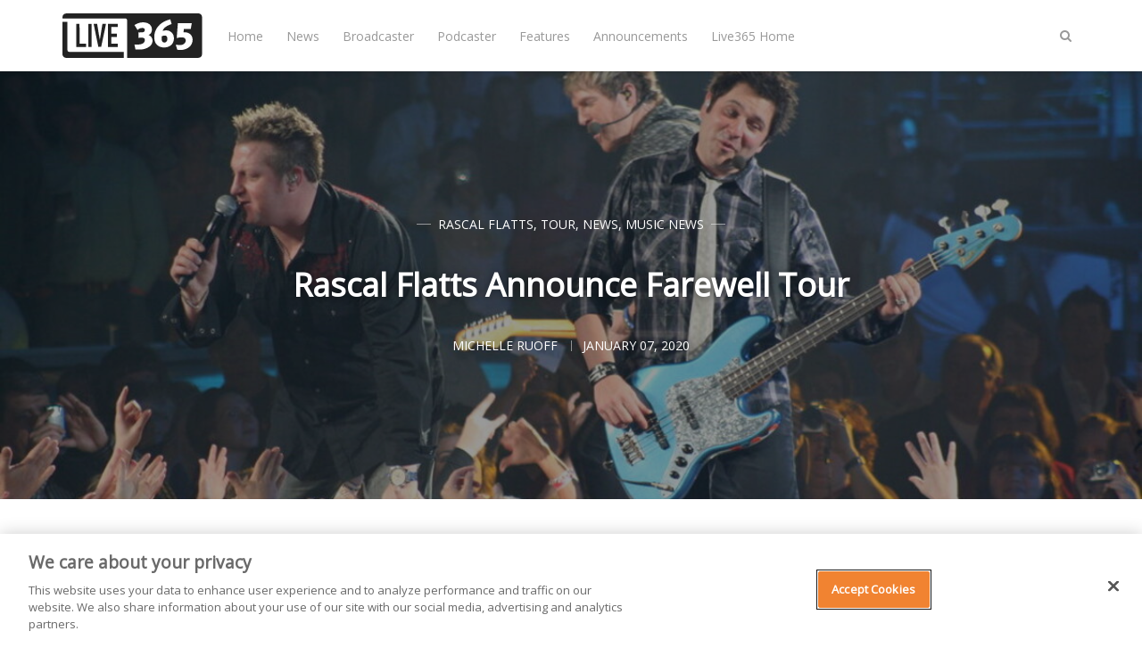

--- FILE ---
content_type: text/html; charset=utf-8
request_url: https://live365.com/blog/rascal-flatts-announce-farewell-tour/
body_size: 8886
content:
<!DOCTYPE html>
<html lang="en">
	<head>
		<meta charset="utf-8">
		<meta http-equiv="X-UA-Compatible" content="IE=edge">
		<title>Rascal Flatts Announce Farewell Tour</title>
		<meta name="viewport" content="width=device-width, initial-scale=1" />
		<!-- stylesheets -->
		<link href="https://fonts.googleapis.com/css?family=Open+Sans" rel="stylesheet">
		<link rel="stylesheet" type="text/css" href="/blog/assets/css/bootstrap.min.css?v=36b0f7a1b7">
		<link rel="stylesheet" type="text/css" href="/blog/assets/css/font-awesome.min.css?v=36b0f7a1b7">
		<link rel="stylesheet" type="text/css" href="/blog/assets/css/hl-styles/atom-one-dark.css?v=36b0f7a1b7">
		<link rel="stylesheet" type="text/css" href="/blog/assets/css/screen.css?v=36b0f7a1b7">
		<script>
/*====================================================
  THEME SETTINGS & GLOBAL VARIABLES (in HEAD)
====================================================*/
//  1. Disqus comment settings
var disqus_shortname = ''; // required: replace example with your forum shortname

//  2. Fixed navbar
var fixed_navbar = true;
var facebook_page_url = 'https://www.facebook.com/live365official/';

// 3. Content API key (required for search)
var api_key = '6e9d24710846151296ebc13434';
// Per
var ghost_url = 'https://live365.com/blog';

//ad code: config.hbs
</script>
<script async='async' src='https://www.googletagservices.com/tag/js/gpt.js'></script>
<script>
  var googletag = googletag || {};
  googletag.cmd = googletag.cmd || [];
</script>
<script>
googletag.cmd.push(function() {
  googletag.defineSlot('/21713899879/Live365_forum_Web_300x250', [[300, 250], [160, 600], [300, 600]], 'Live365_forum_Web_300x250').addService(googletag.pubads());
  googletag.defineSlot('/21713899879/Live365_forum2_Web_300x250', [300, 250], 'Live365_forum2_Web_300x250').addService(googletag.pubads());
  googletag.defineSlot('/21713899879/Live365_forum2_Web_728x90', [728, 90], 'Live365_forum2_Web_728x90').addService(googletag.pubads());
  googletag.pubads().enableSingleRequest();
  googletag.enableServices();
});
</script>
		<meta name="description" content="Country trio Rascal Flatts announced today during their appearance on &quot;CBS This Morning&quot; that they will be embarking on their final tour later this year.">
    <link rel="icon" href="https://live365.com/blog/content/images/size/w256h256/2018/05/favicon-192x192.png" type="image/png">
    <link rel="canonical" href="https://live365.com/blog/rascal-flatts-announce-farewell-tour/">
    <meta name="referrer" content="no-referrer-when-downgrade">
    
    <meta property="og:site_name" content="Live365 Blog">
    <meta property="og:type" content="article">
    <meta property="og:title" content="Rascal Flatts Announce Farewell Tour">
    <meta property="og:description" content="Country trio Rascal Flatts announced today during their appearance on &quot;CBS This Morning&quot; that they will be embarking on their final tour later this year.">
    <meta property="og:url" content="https://live365.com/blog/rascal-flatts-announce-farewell-tour/">
    <meta property="og:image" content="https://live365.com/blog/content/images/2020/01/imageedit_1_4356709354.jpg">
    <meta property="article:published_time" content="2020-01-07T16:43:46.000Z">
    <meta property="article:modified_time" content="2020-01-08T20:14:40.000Z">
    <meta property="article:tag" content="Rascal Flatts">
    <meta property="article:tag" content="Tour">
    <meta property="article:tag" content="News">
    <meta property="article:tag" content="Music News">
    
    <meta property="article:publisher" content="https://www.facebook.com/live365official">
    <meta name="twitter:card" content="summary_large_image">
    <meta name="twitter:title" content="Rascal Flatts Announce Farewell Tour">
    <meta name="twitter:description" content="Country trio Rascal Flatts announced today during their appearance on &quot;CBS This Morning&quot; that they will be embarking on their final tour later this year.">
    <meta name="twitter:url" content="https://live365.com/blog/rascal-flatts-announce-farewell-tour/">
    <meta name="twitter:image" content="https://live365.com/blog/content/images/2020/01/imageedit_1_4356709354.jpg">
    <meta name="twitter:label1" content="Written by">
    <meta name="twitter:data1" content="Michelle Ruoff">
    <meta name="twitter:label2" content="Filed under">
    <meta name="twitter:data2" content="Rascal Flatts, Tour, News, Music News">
    <meta name="twitter:site" content="@Live365">
    <meta property="og:image:width" content="1200">
    <meta property="og:image:height" content="799">
    
    <script type="application/ld+json">
{
    "@context": "https://schema.org",
    "@type": "Article",
    "publisher": {
        "@type": "Organization",
        "name": "Live365 Blog",
        "url": "https://live365.com/blog/",
        "logo": {
            "@type": "ImageObject",
            "url": "https://live365.com/blog/content/images/2018/05/logo.blk-1.svg"
        }
    },
    "author": {
        "@type": "Person",
        "name": "Michelle Ruoff",
        "image": {
            "@type": "ImageObject",
            "url": "https://live365.com/blog/content/images/2020/05/mruoff.jpg",
            "width": 400,
            "height": 376
        },
        "url": "https://live365.com/blog/author/michelle-ruoff/",
        "sameAs": []
    },
    "headline": "Rascal Flatts Announce Farewell Tour",
    "url": "https://live365.com/blog/rascal-flatts-announce-farewell-tour/",
    "datePublished": "2020-01-07T16:43:46.000Z",
    "dateModified": "2020-01-08T20:14:40.000Z",
    "image": {
        "@type": "ImageObject",
        "url": "https://live365.com/blog/content/images/2020/01/imageedit_1_4356709354.jpg",
        "width": 1200,
        "height": 799
    },
    "keywords": "Rascal Flatts, Tour, News, Music News",
    "description": "Country trio Rascal Flatts announced today during their appearance on &quot;CBS This Morning&quot; that they will be embarking on their final tour later this year. ",
    "mainEntityOfPage": "https://live365.com/blog/rascal-flatts-announce-farewell-tour/"
}
    </script>

    <meta name="generator" content="Ghost 6.9">
    <link rel="alternate" type="application/rss+xml" title="Live365 Blog" href="https://live365.com/blog/rss/">
    
    <script defer src="https://cdn.jsdelivr.net/ghost/sodo-search@~1.8/umd/sodo-search.min.js" data-key="91897d04fa920f81cbe4ed9027" data-styles="https://cdn.jsdelivr.net/ghost/sodo-search@~1.8/umd/main.css" data-sodo-search="https://live365.com/blog/" data-locale="en" crossorigin="anonymous"></script>
    
    <link href="https://live365.com/blog/webmentions/receive/" rel="webmention">
    <script defer src="/blog/public/cards.min.js?v=36b0f7a1b7"></script><style>:root {--ghost-accent-color: #15171A;}</style>
    <link rel="stylesheet" type="text/css" href="/blog/public/cards.min.css?v=36b0f7a1b7">
    <meta name="google-site-verification" content="m0gpYB0uDwyKh71XSsBYh9UTFQsXC0o3PfDr7b1CU2w" data-for="Per"/>
<!-- for comment moderation: -->
<meta property="fb:app_id" content="258166300889214" />
<meta property="og:image" content="https://live365.com/assets/live365-sqaure-200x200.png" />
<!-- Google Tag Manager -->
<script>(function(w,d,s,l,i){w[l]=w[l]||[];w[l].push({'gtm.start':
new Date().getTime(),event:'gtm.js'});var f=d.getElementsByTagName(s)[0],
j=d.createElement(s),dl=l!='dataLayer'?'&l='+l:'';j.async=true;j.src=
'https://www.googletagmanager.com/gtm.js?id='+i+dl;f.parentNode.insertBefore(j,f);
})(window,document,'script','dataLayer','GTM-N6DHH5B');</script>
<!-- End Google Tag Manager -->
	</head>
	<body class="post-template tag-rascal-flatts tag-tour tag-news tag-music-news">
		<!-- start header -->
<header class="site-header" id="main-navbar">
	<div class="container">
		<div class="row">
			<div class="navbar-header">
				<!-- start logo -->
				<a class="logo image-logo" href="https://live365.com/blog"><img src="https://live365.com/blog/content/images/2018/05/logo.blk-1.svg" alt="Live365 Blog"></a>
				<!-- end logo -->
			</div>
			<nav class="main-menu hidden-sm hidden-xs" id="main-menu">
	<ul>
		<li class="home"><a href="https://live365.com/blog/">Home</a></li>
		<li class="news"><a href="https://live365.com/blog/tag/news/">News</a></li>
		<li class="broadcaster"><a href="https://live365.com/blog/tag/broadcasting/">Broadcaster</a></li>
		<li class="podcaster"><a href="https://live365.com/blog/tag/podcast/">Podcaster</a></li>
		<li class="features"><a href="https://live365.com/blog/tag/feature/">Features</a></li>
		<li class="announcements"><a href="https://live365.com/blog/tag/announcements/">Announcements</a></li>
		<li class="live365-home"><a href="https://live365.com/">Live365 Home</a></li>
	</ul>
</nav>
			<div class="nav-right pull-right align-right">
				<span class="search-toggle" id="search-button" data-toggle="modal" data-target="#searchmodal"><i class="fa fa-search align-center"></i></span>
				<span class="mobile-menu-toggle hidden-md hidden-lg" id="nav-toggle-button"><i class="fa fa-bars align-center"></i></span>
			</div>
			<nav class="mobile-menu visible-sm visible-xs" id="mobile-menu"></nav>
			<div class="backdrop hidden-md hidden-lg" id="backdrop">
				<span class="menu-close align-center"><i class="fa fa-arrow-left"></i></span>
			</div>
		</div>
	</div>
</header>
<!-- end header -->		
<!-- start content area -->
	<div class="main-content-area single-post">
		<article>
			<div class="post-head" style="background-image:url(https://live365.com/blog/content/images/2020/01/imageedit_1_4356709354.jpg);">
				<div class="container align-center">
					<div class="row">
						<div class="col-md-offset-1 col-md-10">
							<span class="category">
								<a href="/blog/tag/rascal-flatts/">Rascal Flatts</a>, <a href="/blog/tag/tour/">Tour</a>, <a href="/blog/tag/news/">News</a>, <a href="/blog/tag/music-news/">Music News</a>
							</span>
							<h1 class="title">Rascal Flatts Announce Farewell Tour</h1>
							
							<div class="post-meta">
								<a class="author" href="/blog/author/michelle-ruoff/" rel="author">
									<span class="name">Michelle Ruoff</span>
								</a>
								<time class="time" datetime="2020-01-07 11:01:00" itemprop="datePublished">January 07, 2020</time>
							</div>
						</div>
					</div>
				</div>
			</div>
			<div class="container">
				<div class="row">
					<div class="main-content col-md-8">
						<div class="post-content">
							<!--kg-card-begin: markdown--><p>Country trio Rascal Flatts announced today during their appearance on <em>CBS This Morning</em> that they will be embarking on their final tour later this year.</p>
<p>Rascal Flatts, which consists of Gary LeVox, Joe Don Rooney, and Jay DeMarcus, launched their career in country music 20 years ago. The trio have released 11 studio albums and 37 singles, of which 12 have reached No. 1 on the Billboard Hot Country Songs chart. The group does plan to release new music in 2020.</p>
<p>“When we started out 20 years ago, we could not imagine all of the people, places and gifts we would encounter,” the <a href="https://twitter.com/rascalflatts/status/1214544206880006145?ref=live365.com" target="_blank">group tweeted</a>. “There is no sadness. Just new chapters, new journeys, and new beginnings.”</p>
<p>The tour, dubbed <em>Farewell: Life Is a Highway Tour,</em> will take the trio across North America with 25 currently scheduled dates. They will make stops in Indianapolis, Dallas, Toronto, Boston, San Diego, Denver, Tampa, and more.</p>
<p>The group did note during their appearance that they aren't writing off the idea of touring again some day in the future. “We’re not going to sign some pact that says we’re never going to tour again,&quot; said DeMarcus.</p>
<p>Ticket information has yet to be announced.</p>
<BR> 
<p><strong>See all of the <em>Farewell: Life Is a Highway Tour</em> dates below.</strong></p>
<p>June 11— Indianapolis, IN @ Ruoff Music Center<br>
June 12 — Detroit, MI @ DTE Energy Music Theatre<br>
June 13 — Cincinnati, OH @ Riverbend Music Center<br>
June 25 — Chicago, IL @ Hollywood Casino Amphitheatre<br>
June 27 — Pittsburgh, PA @ S&amp;T Bank Music Park<br>
July 18 — Dallas, TX @ Dos Equis Pavilion<br>
July 23 — St. Louis, MO @ Hollywood Casino Amphitheatre<br>
Sept. 3 — Toronto, ON @ Budweiser Stage<br>
Sept. 4 — Cleveland, OH @ Blossom Music Center<br>
Sept. 5 — Buffalo, NY @ Darien Lake Amphitheater<br>
Sept. 10 — Raleigh, NC @ Coastal Credit Union Music Park at Walnut Creek<br>
Sept. 11 — Virginia Beach, VA @ Veterans United Home Loans Amphitheater at Virginia Beach<br>
Sept. 12 — Washington, DC @ Jiffy Lube Live<br>
Sept. 17 — Wantagh, NY @ Northwell Health at Jones Beach Theater<br>
Sept. 18 — Boston, MA @ Xfinity Center<br>
Sept. 19 — Holmdel, NJ @ PNC Bank Arts Center<br>
Oct. 1 — Mountain View, CA @ Shoreline Amphitheatre<br>
Oct. 2 — San Diego, CA @ North Island Credit Union Amphitheatre<br>
Oct. 3 — Irvine, CA @ FivePoint Amphitheatre<br>
Oct. 7 — Denver, CO @ Red Rocks Amphitheatre<br>
Oct. 9 — Albuquerque, NM @ Isleta Amphitheater<br>
Oct. 10 — Phoenix, AZ @ Ak-Chin Pavilion<br>
Oct. 15 — Atlanta, GA @ Ameris Bank Amphitheatre<br>
Oct. 16 — Tampa, FL @ MIDFLORIDA Credit Union Amphitheatre<br>
Oct. 17 — West Palm Beach, FL @ Coral Sky Amphitheatre</p>
<BR>   
<p>For all your music needs, head over to <a href="https://live365.com/listen?ref=live365.com" target="_blank">Live365.com</a> for the best variety of radio stations around.</p>
<p><sub><em>Keep up with the latest news by following us on Facebook (<a href="https://www.facebook.com/live365official" target="_blank">Live365 Official</a> and <a href="https://www.facebook.com/live365broadcasting" target="_blank">Live365 Broadcasting</a>) and Twitter (<a href="https://www.twitter.com/live365?ref=live365.com" target="_blank">@Live365</a> and <a href="https://www.twitter.com/broadcast365?ref=live365.com" target="_blank">@Broadcaster365</a>)!</em></p>
<BR>
<p><sub><em>Article image: Rascal Flatts performing in January 2009. (<a href="https://www.flickr.com/photos/wezl/4929922659/in/[base64]?ref=live365.com" target="_blank">WEZL Charleston's Best Country</a> [<a href="https://creativecommons.org/licenses/by/2.0/?ref=live365.com" target="_blank">CC BY 2.0</a>] via Flickr.)</em></sub></p>
<!--kg-card-end: markdown-->
						</div>
						<div class="share-wrap clearfix align-center">
	<div class="share-text h5">Share this article</div>
	<ul class="share-links">
		<!-- facebook -->
		<li>
			<a class="facebook" href="https://www.facebook.com/sharer/sharer.php?u=https://live365.com/blog/rascal-flatts-announce-farewell-tour/" onclick="window.open(this.href, 'facebook-share','width=580,height=296');return false;" title="Share on Facebook"><i class="fa fa-facebook"></i>Facebook</a>
		</li>
		<!-- twitter -->
		<li>
			<a class="twitter" href="https://twitter.com/share?text=Rascal%20Flatts%20Announce%20Farewell%20Tour&amp;url=https://live365.com/blog/rascal-flatts-announce-farewell-tour/" onclick="window.open(this.href, 'twitter-share', 'width=580,height=296');return false;" title="Share on Twitter"><i class="fa fa-twitter"></i>Twitter</a>
		</li>
		<!-- linkedin -->
		<li>
			<a class="linkedin" href="http://www.linkedin.com/shareArticle?mini=true&url=https://live365.com/blog/rascal-flatts-announce-farewell-tour/&title=Rascal%20Flatts%20Announce%20Farewell%20Tour" onclick="window.open(this.href, 'linkedin-share', 'width=580,height=296');return false;" title="Share on Linkedin"><i class="fa fa-linkedin"></i>Linkedin</a>
		</li>
		<!-- pinterest -->
		<li>
			<a class="pinterest" href="http://pinterest.com/pin/create/button/?url=https://live365.com/blog/rascal-flatts-announce-farewell-tour/&description=Rascal%20Flatts%20Announce%20Farewell%20Tour" onclick="window.open(this.href, 'linkedin-share', 'width=580,height=296');return false;" title="Share on Pinterest"><i class="fa fa-pinterest"></i>Pinterest</a>
		</li>
	</ul>
</div>						<div class="about-author-wrap">
							<!-- start about the author -->
<div class="about-author clearfix">
		<a href="/blog/author/michelle-ruoff/" title="Michelle Ruoff"><img src="https://live365.com/blog/content/images/2020/05/mruoff.jpg" alt="Author image" class="avatar pull-left"></a>
	<div class="details">
		<h4 class="author h4">About <a href='/blog/author/michelle-ruoff/'>Michelle Ruoff</a></h4>
		<ul class="meta-info">
			<li class="location"><i class="fa fa-map-marker"></i>Pittsburgh, Pennsylvania </li>
		</ul>
	</div>
</div>
<!-- end about the author -->						</div>
<!-- /21713899879/Live365_forum2_Web_728x90 -->
<div id='Live365_forum2_Web_728x90' style='height:90px; width:728px;'>
<script>
googletag.cmd.push(function() { googletag.display('Live365_forum2_Web_728x90'); });
</script>
</div>
						<div class="subscribe-box-wrap">
													</div>
						<div class="prev-next-wrap has-next has-prev">
	<div class="row is-flex">
		<div class="col-sm-6 col-xs-12">
			<article class="post post-card">
				<div class="prev-next-link align-center">
					<a class="" href="https://live365.com/blog/see-teaser-for-youtubes-new-coachella-documentary/">Previous Post</a>
				</div>
				<a href="https://live365.com/blog/see-teaser-for-youtubes-new-coachella-documentary/" class="permalink">
					<div class="featured-image" style="background-image: url(https://live365.com/blog/content/images/2020/01/1280px-Coachella_2014_sunset_with_balloon_chain_and_Lightweaver.jpg)"></div>
				</a>
				<div class="content-wrap">
					<div class="entry-header align-center">
						<span class="category"><a href="/blog/tag/coachella/">Coachella</a>, <a href="/blog/tag/youtube/">YouTube</a>, <a href="/blog/tag/news/">News</a>, <a href="/blog/tag/music-news/">Music News</a>, <a href="/blog/tag/documentary/">Documentary</a></span>
						<h3 class="title h4"><a href="https://live365.com/blog/see-teaser-for-youtubes-new-coachella-documentary/" rel="bookmark">See Teaser for YouTube&#x27;s New Documentary ‘Coachella: 20 Years in the Desert’</a></h3>
					</div>
					<div class="entry-footer clearfix">
						<div class="author">
							<a href="/blog/author/michelle-ruoff/" rel="author">
								<img class="avatar" src="https://live365.com/blog/content/images/2020/05/mruoff.jpg" alt="avatar">
								<span class="name">Michelle Ruoff</span>
							</a>
						</div>
						<div class="published-date">
							<time class="time" datetime="2020-01-06 16:01:00">January 06, 2020</time>
						</div>
					</div>
				</div>
			</article>
		</div>
		<div class="col-sm-6 col-xs-12">
			<article class="post post-card">
				<div class="prev-next-link align-center">
					<a class="" href="https://live365.com/blog/bad-religion-set-autobiography-release-date/">Next Post</a>
				</div>
				<a href="https://live365.com/blog/bad-religion-set-autobiography-release-date/" class="permalink">
					<div class="featured-image" style="background-image: url(https://live365.com/blog/content/images/2020/01/imageedit_3_9823061100.jpg)"></div>
				</a>
				<div class="content-wrap">
					<div class="entry-header align-center">
						<span class="category"><a href="/blog/tag/bad-religion/">Bad Religion</a>, <a href="/blog/tag/autobiography/">Autobiography</a>, <a href="/blog/tag/news/">News</a>, <a href="/blog/tag/music-news/">Music News</a></span>
						<h3 class="title h4"><a href="https://live365.com/blog/bad-religion-set-autobiography-release-date/" rel="bookmark">Bad Religion Set Autobiography ‘Do What You Want’ Release Date</a></h3>
					</div>
					<div class="entry-footer clearfix">
						<div class="author">
							<a href="/blog/author/michelle-ruoff/" rel="author">
								<img class="avatar" src="https://live365.com/blog/content/images/2020/05/mruoff.jpg" alt="avatar">
								<span class="name">Michelle Ruoff</span>
							</a>
						</div>
						<div class="published-date">
							<time class="time" datetime="2020-01-08 11:01:00">January 08, 2020</time>
						</div>
					</div>
				</div>
			</article>
		</div>
	</div>
</div>						<div class="comment-wrap">
							<!-- start disqus comment -->
<div class="comment-container">
	<div id="disqus_thread"></div>
	<script type="text/javascript">
		(function() {
			if(disqus_shortname) {
				var dsq = document.createElement('script'); dsq.type = 'text/javascript'; dsq.async = true;
				dsq.src = '//' + disqus_shortname + '.disqus.com/embed.js';
				(document.getElementsByTagName('head')[0] || document.getElementsByTagName('body')[0]).appendChild(dsq);
			}
		})();
	</script>
	<noscript>Please enable JavaScript to view the <a href="http://disqus.com/?ref_noscript">comments powered by Disqus.</a></noscript>
</div>
<!-- end disqus comment -->
						</div>
					</div>
					<!-- start sidebar -->
<div class="col-md-4 sidebar">
	<!-- start widget -->
<div class="widget">
	<div align="center"><img style="" alt="Live365 Logo" src="https://live365.com/blog/content/images/2018/05/logo.blk-1.svg" width="200"><br>
		<br>
		<h4>Create your own radio station!</h4>
		<br>
	</div>
	<div class="content newsletter">
		<div class="_button-wrapper">
			<input type="submit" value="START FREE TRIAL" name="signup" id="mc-signup" class="btn btn-default" style="width:100%" 
onclick="location.assign('https://live365.com/broadcaster/pricing/')">
		</div>
	</div>
</div>
<!-- end widget -->
	<!-- start widget -->
<div class="widget">
  <h4 class="title">Subscribe to the Live365 Newsletter</h4>
  <div class="content newsletter">
    <div class="form-wrapper">
      <script src="https://soundstack.myfreshworks.com/crm/sales/web_forms/6df8ffe8e44638bf7a3840860fbf974ee9e539b397717fcd74de1c514c7cd0dd/form.js" 
              crossorigin="anonymous" 
              id="fs_6df8ffe8e44638bf7a3840860fbf974ee9e539b397717fcd74de1c514c7cd0dd"></script>
    </div>
  </div>
</div>
<!-- end widget -->
	<!-- /21713899879/Live365_forum_Web_300x250 -->
<div id='Live365_forum_Web_300x250'>
<script>
googletag.cmd.push(function() { googletag.display('Live365_forum_Web_300x250'); });
</script>
</div>

<div style="height:18px"></div>
	<!-- start widget -->
<div class="widget">
	<h4 class="title">Facebook</h4>
	<div class="content fb">
		<iframe src="//www.facebook.com/plugins/likebox.php?href=https://www.facebook.com/live365official/&amp;width&amp;height=258&amp;colorscheme=light&amp;show_faces=true&amp;header=false&amp;stream=false&amp;show_border=false" 
scrolling="no" style="border:none; overflow:hidden; height:258px; width:100%;" frameborder="0"></iframe>
	</div>
</div>
<!-- end widget -->	<!-- start widget -->
<div class="widget">
	<h4 class="title">About Live365</h4>
	<div class="content">
		With Live365, start your own internet radio station or listen for free to thousands of stations. Live365 is dedicated and passionate about giving webcasters the best place to stream on the internet. With powerful broadcasting tools, generous revenue share, listening distribution, and stream licensing for music royalties, Live365 is the best one-stop-shop for your internet radio station. Start your own internet radio station or just listen to online radio for free.
	</div>
</div>
<!-- end widget --></div>
<!-- end sidebar -->
				</div>
			</div>
		</article>
</div>
<!-- end content area -->
		<!-- start footer -->
<footer class="site-footer">
    <div class="footer-top">
        <div class="container">
            <div class="row">
                <div class="col-sm-4">
                  <!-- start recent post widget -->
<div class="widget">
	<h4 class="widget-title h6">Recent Post</h4>
	<div class="content recent-post">
		<div class="recent-single-post clearfix have-image">
			<a href="/blog/harry-styles-finishes-hiatus-announces-upcoming-album/">
					<div class="post-thumb pull-left" style="background-image: url(https://live365.com/blog/content/images/2026/01/Untitled-design---2026-01-15T115010.467.jpg);"></div>
			</a>
			<div class="post-info">
				<h4 class="post-title"><a href="/blog/harry-styles-finishes-hiatus-announces-upcoming-album/">Harry Styles Finishes Hiatus &amp; Announces Upcoming Album</a></h4>
				<div class="date"><a href="/blog/harry-styles-finishes-hiatus-announces-upcoming-album/">January 15, 2026</a></div>
			</div>
		</div>
		<div class="recent-single-post clearfix have-image">
			<a href="/blog/amy-poehler-wins-first-ever-golden-globe-for-best-podcast/">
					<div class="post-thumb pull-left" style="background-image: url(https://live365.com/blog/content/images/2026/01/Untitled-design---2026-01-12T114153.809.jpg);"></div>
			</a>
			<div class="post-info">
				<h4 class="post-title"><a href="/blog/amy-poehler-wins-first-ever-golden-globe-for-best-podcast/">Amy Poehler Wins First-Ever Golden Globe for Best Podcast</a></h4>
				<div class="date"><a href="/blog/amy-poehler-wins-first-ever-golden-globe-for-best-podcast/">January 12, 2026</a></div>
			</div>
		</div>
		<div class="recent-single-post clearfix have-image">
			<a href="/blog/bruno-mars-returns-with-new-song-music-video-i-just-might/">
					<div class="post-thumb pull-left" style="background-image: url(https://live365.com/blog/content/images/2026/01/Untitled-design---2026-01-09T130036.940.jpg);"></div>
			</a>
			<div class="post-info">
				<h4 class="post-title"><a href="/blog/bruno-mars-returns-with-new-song-music-video-i-just-might/">Bruno Mars Returns with New Song &amp; Music Video &#x27;I Just Might&#x27;</a></h4>
				<div class="date"><a href="/blog/bruno-mars-returns-with-new-song-music-video-i-just-might/">January 09, 2026</a></div>
			</div>
		</div>
	</div>
</div>
<!-- end widget -->                </div>
                <div class="col-sm-4">
                  <!-- start widget -->
<div class="widget">
	<h4 class="widget-title h6">Follow Us</h4>
	<div class="content">
		<ul class="social">
			<!-- start social links -->
			<!-- replace the # with your own profile link address -->
			<li><a href="https://www.facebook.com/live365official/"><i class="fa fa-facebook"></i></a></li>
			<li><a href="https://twitter.com/Live365"><i class="fa fa-twitter"></i></a></li>
			<li><a href="https://www.linkedin.com/company/live365"><i class="fa fa-linkedin"></i></a></li>
			<li><a href="https://www.instagram.com/live365official/"><i class="fa fa-instagram"></i></a></li>
			<li><a href="https://live365.com/blog/rss/"><i class="fa fa-rss"></i></a></li>
			<!-- turned off:
			<li><a href="#"><i class="fa fa-skype"></i></a></li>
			<li><a href="#"><i class="fa fa-pinterest"></i></a></li>
			<li><a href="#"><i class="fa fa-youtube"></i></a></li>
			<li><a href="#"><i class="fa fa-vimeo-square"></i></a></li>
			<li><a href="#"><i class="fa fa-flickr"></i></a></li>
			<li><a href="#"><i class="fa fa-tumblr"></i></a></li>
			<li><a href="#"><i class="fa fa-github"></i></a></li>
			<li><a href="#"><i class="fa fa-envelope"></i></a></li>
			-->
			<!-- end social links -->
		</ul>
	</div>
</div>
<!-- end widget -->
                </div>
                <div class="col-sm-4">
                  <!-- start widget -->
<div class="widget">
	<div align="center"><img style="" alt="Live365 Logo" src="https://live365.com/blog/content/images/2018/05/logo.blk-1.svg" width="200"><br>
		<br>
		<h4>Create your own radio station!</h4>
		<br>
	</div>
	<div class="content newsletter">
		<div class="_button-wrapper">
			<input type="submit" value="START FREE TRIAL" name="signup" id="mc-signup" class="btn btn-default" style="width:100%" 
onclick="location.assign('https://live365.com/broadcaster/pricing/')">
		</div>
	</div>
</div>
<!-- end widget -->
                </div>
            </div>
        </div>
    </div>
    <div class="footer-bottom">
		<div class="container">
            <div class="footer-bottom-wrap clearfix">
                <div class="social-links-wrap">
                    <ul class="social-links">
    <li><a href="https://www.facebook.com/live365official/"><i class="fa fa-facebook"></i></a></li>
    <li><a href="https://twitter.com/Live365"><i class="fa fa-twitter"></i></a></li>
    <li><a href="https://www.linkedin.com/company/live365"><i class="fa fa-linkedin"></i></a></li>
    <li><a href="https://www.instagram.com/live365official/"><i class="fa fa-instagram"></i></a></li>
    <li><a href="https://live365.com/blog/rss/"><i class="fa fa-rss"></i></a></li>
</ul>                </div>
                <div class="copyright-info">
                    &copy; 2026 <a href="https://live365.com/blog">Live365 Blog</a>. All right Reserved.
                    Powered by <a href="https://ghost.org/">Ghost</a>
                </div>
            </div>
		</div>
	</div>
</footer>
<!-- end footer -->
<span class="back-to-top pull-right" id="back-to-top"><i class="fa fa-angle-up"></i></span>
<!-- start search-modal -->
<div class="modal" id="searchmodal" tabindex="-1" role="dialog" aria-labelledby="myModalLabel">
	<div class="modal-dialog" role="document">
		<div class="modal-content">
		  <div class="modal-header">
			<button type="button" class="close" data-dismiss="modal" aria-label="Close"><span aria-hidden="true">&times;</span></button>
			<h4 class="modal-title align-center" id="myModalLabel">Search</h4>
		  </div>
		  <div class="modal-body">
			<form id="search-form">
				<div class="input-group url-wrap">
					<input type="text" id="search-input" class="form-control" spellcheck="false" placeholder="Type to Search ...">
					<div class="input-group-btn">
						<button type="button" id="search-modal-button" class="btn btn-primary"><i class="fa fa-search"></i></button>
					</div>
				</div>
			</form>
			<div id="search-results">
				<ul class=""></ul>
			</div>
		  </div>
		</div>
	</div>
</div>
<!-- end search-modal -->
        <script>
				var searchApi = 'https://live365.com/blog/ghost/api/v3/content/posts/?key='+api_key+'&limit=all&fields=id,title,excerpt,custom_excerpt,url,published_at&formats=plaintext';
		</script>
		<script src="https://ajax.googleapis.com/ajax/libs/jquery/3.3.1/jquery.min.js"></script>
		<script src="/blog/assets/js/bootstrap.min.js?v=36b0f7a1b7"></script>
		<script src="/blog/assets/js/plugins.js?v=36b0f7a1b7"></script>
		<script src="/blog/assets/js/main.js?v=36b0f7a1b7"></script>
		<!-- Facebook Pixel Code -->
<script>
  !function(f,b,e,v,n,t,s)
  {if(f.fbq)return;n=f.fbq=function(){n.callMethod?
  n.callMethod.apply(n,arguments):n.queue.push(arguments)};
  if(!f._fbq)f._fbq=n;n.push=n;n.loaded=!0;n.version='2.0';
  n.queue=[];t=b.createElement(e);t.async=!0;
  t.src=v;s=b.getElementsByTagName(e)[0];
  s.parentNode.insertBefore(t,s)}(window, document,'script',
  'https://connect.facebook.net/en_US/fbevents.js');
  fbq('init', '1634217966597920');
  fbq('track', 'PageView');
  fbq("trackCustom", "VisitLive365Blog");
</script>
<noscript><img height="1" width="1" style="display:none" src="https://www.facebook.com/tr?id=1634217966597920&ev=PageView&noscript=1" alt="" /></noscript>
<!-- End Facebook Pixel Code -->

<script type='text/javascript'>
  $( document ).ready(function() {
  	$(".post-content a").attr("target","_blank");
  });
</script>
<script type="application/ld+json">
{
  "@context": "https://schema.org",
  "@type": "Organization",
  "@id": "https://live365.com/#organization",
  "name": "Live365",
  "url": "https://live365.com",
  "logo": "https://live365.com/static/images/meta/live365-logo.png",
  "sameAs": [
    "https://twitter.com/live365",
    "https://facebook.com/live365",
    "https://linkedin.com/company/live365"
  ]
}
</script>
	</body>
</html>


--- FILE ---
content_type: text/html; charset=utf-8
request_url: https://www.google.com/recaptcha/api2/aframe
body_size: 182
content:
<!DOCTYPE HTML><html><head><meta http-equiv="content-type" content="text/html; charset=UTF-8"></head><body><script nonce="kZ4CetI6KokSnbe-g205xQ">/** Anti-fraud and anti-abuse applications only. See google.com/recaptcha */ try{var clients={'sodar':'https://pagead2.googlesyndication.com/pagead/sodar?'};window.addEventListener("message",function(a){try{if(a.source===window.parent){var b=JSON.parse(a.data);var c=clients[b['id']];if(c){var d=document.createElement('img');d.src=c+b['params']+'&rc='+(localStorage.getItem("rc::a")?sessionStorage.getItem("rc::b"):"");window.document.body.appendChild(d);sessionStorage.setItem("rc::e",parseInt(sessionStorage.getItem("rc::e")||0)+1);localStorage.setItem("rc::h",'1768830572577');}}}catch(b){}});window.parent.postMessage("_grecaptcha_ready", "*");}catch(b){}</script></body></html>